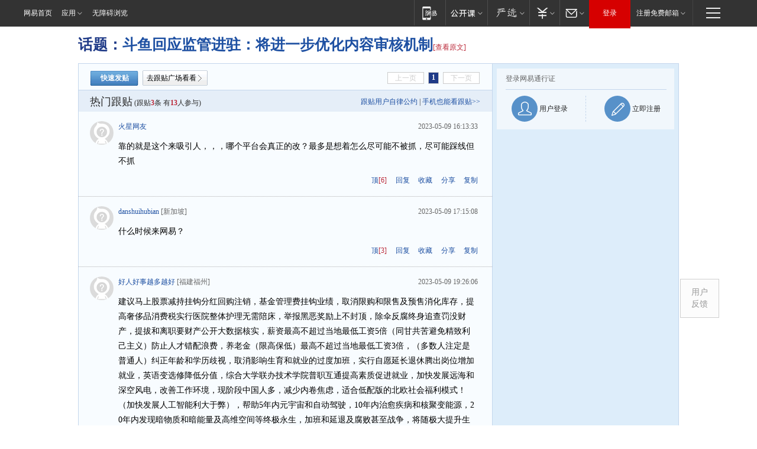

--- FILE ---
content_type: application/javascript; charset=utf-8
request_url: https://static.ws.126.net/163/f2e/commonnav2019/js/commonnav_headjs-173660716d.js
body_size: 10651
content:
!function(e,t){"object"==typeof exports&&"undefined"!=typeof module?t():"function"==typeof define&&define.amd?define(t):t()}(0,function(){"use strict";function e(t){var n=this.constructor;return this.then(function(e){return n.resolve(t()).then(function(){return e})},function(e){return n.resolve(t()).then(function(){return n.reject(e)})})}var t=setTimeout;function o(){}function i(e){if(!(this instanceof i))throw new TypeError("Promises must be constructed via new");if("function"!=typeof e)throw new TypeError("not a function");this._state=0,this._handled=!1,this._value=undefined,this._deferreds=[],c(e,this)}function r(o,r){for(;3===o._state;)o=o._value;0!==o._state?(o._handled=!0,i._immediateFn(function(){var e=1===o._state?r.onFulfilled:r.onRejected;if(null!==e){var t;try{t=e(o._value)}catch(n){return void s(r.promise,n)}a(r.promise,t)}else(1===o._state?a:s)(r.promise,o._value)})):o._deferreds.push(r)}function a(e,t){try{if(t===e)throw new TypeError("A promise cannot be resolved with itself.");if(t&&("object"==typeof t||"function"==typeof t)){var n=t.then;if(t instanceof i)return e._state=3,e._value=t,void l(e);if("function"==typeof n)return void c(function o(e,t){return function(){e.apply(t,arguments)}}(n,t),e)}e._state=1,e._value=t,l(e)}catch(r){s(e,r)}}function s(e,t){e._state=2,e._value=t,l(e)}function l(e){2===e._state&&0===e._deferreds.length&&i._immediateFn(function(){e._handled||i._unhandledRejectionFn(e._value)});for(var t=0,n=e._deferreds.length;t<n;t++)r(e,e._deferreds[t]);e._deferreds=null}function u(e,t,n){this.onFulfilled="function"==typeof e?e:null,this.onRejected="function"==typeof t?t:null,this.promise=n}function c(e,t){var n=!1;try{e(function(e){n||(n=!0,a(t,e))},function(e){n||(n=!0,s(t,e))})}catch(o){if(n)return;n=!0,s(t,o)}}i.prototype["catch"]=function(e){return this.then(null,e)},i.prototype.then=function(e,t){var n=new this.constructor(o);return r(this,new u(e,t,n)),n},i.prototype["finally"]=e,i.all=function(t){return new i(function(r,i){if(!t||"undefined"==typeof t.length)throw new TypeError("Promise.all accepts an array");var a=Array.prototype.slice.call(t);if(0===a.length)return r([]);var s=a.length;function l(t,e){try{if(e&&("object"==typeof e||"function"==typeof e)){var n=e.then;if("function"==typeof n)return void n.call(e,function(e){l(t,e)},i)}a[t]=e,0==--s&&r(a)}catch(o){i(o)}}for(var e=0;e<a.length;e++)l(e,a[e])})},i.resolve=function(t){return t&&"object"==typeof t&&t.constructor===i?t:new i(function(e){e(t)})},i.reject=function(n){return new i(function(e,t){t(n)})},i.race=function(r){return new i(function(e,t){for(var n=0,o=r.length;n<o;n++)r[n].then(e,t)})},i._immediateFn="function"==typeof setImmediate&&function(e){setImmediate(e)}||function(e){t(e,0)},i._unhandledRejectionFn=function(e){"undefined"!=typeof console&&console&&console.warn("Possible Unhandled Promise Rejection:",e)};var n=function(){if("undefined"!=typeof self)return self;if("undefined"!=typeof window)return window;if("undefined"!=typeof global)return global;throw new Error("unable to locate global object")}();"Promise"in n?n.Promise.prototype["finally"]||(n.Promise.prototype["finally"]=e):n.Promise=i}),function(o,a){var r="MINIJQ";if(!(o[r]&&"1.0"<=o[r].version)){o._$;var s=o.document,p=o[r]=o._$=function(e,t){return e?("string"==typeof e&&(e=function i(e,t,n){var o=l.exec(e,t||s);if(n!==a)if(o){var r=p.util.isArray(o);if(1===n&&r)return o[0];if(0===n&&!r)return[o]}else if(0===n)return[];return o}(e,t)),function n(e){if(e&&!e[r])if(e.nodeType){if("unknown"!=typeof e.getAttribute)for(var t in p.element)a===e[t]&&(e[t]=p.element[t])}else e=p.util.extend(p.util.toArray(e),p.element);return e}(e)):e};o.NTESCommonNavigator=o.NTESCommonNavigator?o.NTESCommonNavigator:{},p.version="1.0";var e=s.createElement("div");e.innerHTML="<p class='TEST'></p>";var l={SPACE:/\s*([\s>~+,])\s*/g,ISSIMPLE:/^#?[\w\u00c0-\uFFFF_-]+_$/,IMPLIEDALL:/([>\s~\+,]|^)([#\.\[:])/g,ATTRVALUES:/=(["'])([^'"]*)\1]/g,ATTR:/\[\s*([\w\u00c0-\uFFFF_-]+)\s*(?:(\S?\=)\s*(.*?))?\s*\]/g,PSEUDOSEQ:/\(([^\(\)]*)\)_$/g,BEGINIDAPART:/^(?:\*#([\w\u00c0-\uFFFF_-]+))/,STANDARD:/^[>\s~\+:]/,STREAM:/[#\.>\s\[\]:~\+]+|[^#\.>\s\[\]:~\+]+/g,ISINT:/^\d+_$/,enableQuerySelector:e.querySelectorAll&&0<e.querySelectorAll(".TEST").length,tempAttrValues:[],tempAttrs:[],idName:r+"UniqueId",id:0,exec:function(e,t){var n,o,r,i,a,s,l,u,c,f,m=this;if(""!==(e=e.trim())){if(m.ISSIMPLE.test(e)){if(0===e.indexOf("#")&&"undefined"!=typeof t.getElementById)return m.getElemById(t,e.substr(1));if("undefined"!=typeof t.getElementsByTagName)return p.util.toArray(t.getElementsByTagName(e))}if(m.enableQuerySelector&&t.nodeType)try{return p.util.toArray(t.querySelectorAll(e))}catch(d){}for(t=t.nodeType?[t]:p.util.toArray(t),r=(o=e.replace(m.SPACE,"_$1").replace(m.ATTRVALUES,m.analyzeAttrValues).replace(m.ATTR,m.analyzeAttrs).replace(m.IMPLIEDALL,"_$1*_$2").split(",")).length,i=-1,n=[];++i<r;){if(s=t,e=o[i],m.BEGINIDAPART.test(e))if("undefined"!=typeof t[0].getElementById){if(!(s=[m.getElemById(t[0],RegExp._$1)])[0])continue;e=RegExp.rightContext}else e=o[i];if(""!==e)for(m.STANDARD.test(e)||(e=" "+e),u=(l=e.match(m.STREAM)||[]).length,a=0;a<u&&(c=l[a++],f=l[a++],0!==(s=m.operators[c]?m.operators[c](s,f):[]).length););p.util.merge(n,s)}return m.tempAttrValues.length=m.tempAttrs.length=0,1<n.length?m.unique(n):n}},analyzeAttrs:function(e,t,n,o){return"[]"+(l.tempAttrs.push([t,n,o])-1)},analyzeAttrValues:function(e,t,n){return"="+(l.tempAttrValues.push(n)-1)+"]"},generateId:function(e){var t,n=this.idName;try{t=e[n]=e[n]||new Number(++this.id)}catch(o){(t=e.getAttribute(n))||(t=new Number(++this.id),e.setAttribute(n,t))}return t.valueOf()},unique:function(e){for(var t,n,o=[],r=0,i={};t=e[r++];)1===t.nodeType&&(i[n=this.generateId(t)]||(i[n]=!0,o.push(t)));return o},attrMap:{"class":"className","for":"htmlFor"},getElemById:function(e,t){var n=e.getElementById(t);if(!n||n.id===t||!e.all)return n;if(n=e.all[t]){n.nodeType&&(n=[n]);for(var o=0;o<n.length;o++)if(this.getAttribute(n[o],"id")===t)return n[o]}},getElemsByTagName:function(e,t,n,o,r){var i,a,s,l=[],u=-1,c=e.length;for("*"!==o&&(s=o.toUpperCase());++u<c;)for(i=e[u][t],a=0;i&&(!r||a<r);)1===i.nodeType&&((i.nodeName.toUpperCase()===s||!s)&&l.push(i),a++),i=i[n];return l},operators:{"#":function(e,t){return l.getElemsByAttribute(e,["id","=",t])},".":function(e,t){return l.getElemsByAttribute(e,["class","~=",t])},">":function(e,t){return l.getElemsByTagName(e,"firstChild","nextSibling",t)}}};p.element={get:function(e){return this.nodeType===a?this[e]:0==e?this:a},_$:function(e){return p("number"==typeof e?this.get(e):e,this)},hasClass:function(e){return p.style.hasClass(this,e)},addClass:function(e){return p.style.addClass(this,e)},removeClass:function(e){return p.style.removeClass(this,e)},addEvent:function(e,t,n){return p.event.addEvent(this,e,t,n)},removeEvent:function(e,t){return p.event.removeEvent(this,e,t)},each:function(e){return p.dom.eachNode(this,e)},show:function(){this&&this[0]&&(this[0].style.display="block")},hide:function(){this&&this[0]&&(this[0].style.display="none")}},p.element[r]=p.element._$,o.addEvent=s.addEvent=p.element.addEvent,o.removeEvent=s.removeEvent=p.element.removeEvent;var i=Array.prototype.slice,t=Object.prototype.toString;p.util={isArray:function(e){return"[object Array]"===t.call(e)},isFunction:function(e){return"[object Function]"===t.call(e)},toArray:function(e){if(p.util.isArray(e))return e;var t;try{t=i.call(e)}catch(o){t=[];for(var n=e.length;n;)t[--n]=e[n]}return t},merge:function(e,t){for(var n=t.length,o=e.length;0<=--n;)e[o+n]=t[n];return e},extend:function(e,t){for(var n in t)e[n]=t[n];return e},each:function(e,t,n){var o=-1,r=e.length,i=r===a||p.util.isFunction(e);if(n)if(i){for(o in e)if(!1===t.apply(e[o],n))break}else for(;++o<r&&!1!==t.apply(e[o],n););else if(i){for(o in e)if(!1===t.call(e[o],o,e[o]))break}else for(;++o<r&&!1!==t.call(e[o],o,e[o]););return e}};var u,n,c=[];s.addEventListener?n=function(){s.removeEventListener("DOMContentLoaded",n,!1),N()}:s.attachEvent&&(n=function(){"complete"===s.readyState&&(s.detachEvent("onreadystatechange",n),N())}),p.dom={wrapByArray:function(e){if(e){if(e.nodeType!==a||e.setInterval)return[e];if(e.length)return p.util.toArray(e)}return[]},eachNode:function(e,t,n){return p.util.each(p.dom.wrapByArray(e),t,n),e},ready:function(e){if(!u){if("complete"===s.readyState)return N();if(s.addEventListener)s.addEventListener("DOMContentLoaded",N,!1),o.addEventListener("load",N,!1);else if(s.attachEvent){var t;s.attachEvent("onreadystatechange",N),o.attachEvent("onload",N);try{t=null==o.frameElement}catch(n){}s.documentElement.doScroll&&t&&w()}return u=!0,p.dom.isReady?e.call(s,p):c.push(e),this}}},p.ready=p.dom.ready;var f=/\s*([:;])\s*/g,m=/[^:;]+?(?=:)/g,d=/[^:;]+/g,v=/[^\s]+/g,g=/-([a-z])/gi,h=e.style.styleFloat!==a?"styleFloat":"cssFloat",y=/^float_$/i;p.style={fixStyleName:function(e){return y.test(e)?h:e.replace(g,function(e,t){return t.toUpperCase()})},hasClass:function(e,t){var n=(e=p.dom.wrapByArray(e)).length;if(0<n)for(t=" "+t+" ";0<=--n;)if(0<=(" "+e[n].className+" ").indexOf(t))return!0;return!1},parse:function(e){if("string"!=typeof e)return e;var t,n=0<=e.indexOf(";"),o=0<=e.indexOf(":");if(n||o){t={};var r=(e=e.trim().replace(f,"_$1").replace(o?m:d,p.style.fixStyleName).match(d)).length,i=0;if(o){if(r%2!=0)throw"invalid inline style";for(;i<r;)t[e[i++]]=e[i++]}else for(;i<r;)t[e[i++]]=""}else t=e.match(v)||[];return t},addClass:function(e,t){if(e){var n=p.style.parse(t);return p.util.isArray(n)?p.dom.eachNode(e,C,[n,n.length,t]):p.dom.eachNode(e,A,[n,t]),e}},removeClass:function(e,t){var n=p.style.parse(t);return p.util.isArray(n)?p.dom.eachNode(e,S,[n,n.length,t]):p.dom.eachNode(e,A,[n,t]),e}};var _=/\s*,\s*/,T=0;p.event={idName:r+"EventId",eventSpace:r+"Events",addEvent:function(e,t,n,o){for(var r=(t=t.split(_)).length;0<=--r;)p.dom.eachNode(e,b,[t[r],n,o]);return e},removeEvent:function(e,t,n){for(var o=(t=t.split(_)).length;0<=--o;)p.dom.eachNode(e,L,[t[o],n]);return e},delegate:function(n,e,o,r){var i=p.event,t=n[i.eventSpace]=n[i.eventSpace]||{},a=o[i.idName]=o[i.idName]||++T;t[e]=t[e]||{};var s=t[e][a];return s||(s=function(e){e=i.fix(e);var t=o.call(n,e,r);return!1===t&&e.preventDefault(),t},t[e][a]=s),s},getDelegate:function(e,t,n){var o=p.event;try{return e[o.eventSpace][t][n[o.idName]]}catch(r){}return n},fix:function(e){if(!e.target&&(e.target=e.srcElement||s),3==e.target.nodeType&&(e.target=e.target.parentNode),null==e.timeStamp&&(e.timeStamp=Date.now()),e.preventDefault=e.preventDefault||function(){this.returnValue=!1},e.stopPropagation=e.stopPropagation||function(){this.cancelBubble=!0},a===e.pageX&&a!==e.clientX){var t=s.documentElement,n=s.body;e.pageX=e.clientX+(t.scrollLeft||n.scrollLeft||0)-(t.clientLeft||0),e.pageY=e.clientY+(t.scrollTop||n.scrollTop||0)-(t.clientTop||0)}return!e.which&&(e.charCode||0===e.charCode?e.charCode:e.keyCode)&&(e.which=e.charCode||e.keyCode),e.which||e.button===a||(e.which=1&e.button?1:2&e.button?3:4&e.button?2:0),e}};var E=/^\s+|\s+$/g;!String.prototype.trim&&(String.prototype.trim=function(){return this.replace(E,"")}),!Array.prototype.indexOf&&(Array.prototype.indexOf=function(e,t){var n=this.length;for((t=(t=Number(t)||0)<0?Math.ceil(t):Math.floor(t))<0&&(t+=n);t<n;t++)if(this[t]===e)return t;return-1}),e=null}function w(){if(!p.dom.isReady){try{s.documentElement.doScroll("left")}catch(e){return void setTimeout(w,1)}N()}}function N(){if(!p.dom.isReady){if(!s.body)return setTimeout(N,13);if(p.dom.isReady=!0,c){for(var e=-1,t=c.length;++e<t;)c[e].call(s,p);c=null}}}function C(e,t,n){if(this.className){for(var o=" "+this.className+" ",r=-1;++r<t;)-1===o.indexOf(" "+e[r]+" ")&&(o+=e[r]+" ");this.className=o.trim()}else this.className=n}function S(e,t,n){switch(this.className){case n:this.className="";break;case"":return;default:for(var o=" "+this.className+" ",r=-1;++r<t;)o=o.replace(" "+e[r]+" "," ");this.className=o.trim()}}function A(e,t){if(""===this.style.cssText&&"string"==typeof t)this.style.cssText=t;else for(var n in e)this.style[n]!==a&&(this.style[n]=e[n])}function b(e,t,n){var o=this;t=p.event.delegate(o,e,t,n),o.attachEvent?o.attachEvent("on"+e,t):o.addEventListener&&o.addEventListener(e,t,!1)}function L(e,t){var n=this;t=p.event.getDelegate(n,e,t),n.detachEvent?n.detachEvent("on"+e,t):n.removeEventListener&&n.removeEventListener(e,t,!1)}}(window),NTESCommonNavigator.loginConfig={PATH:{WB_PATH:"http://t.163.com/service/newMessage/",DEFAULT_MAIL_PATH:"http://email.163.com#from=163nav_icon",LOG_IN_OUT_URL:"https://reg.163.com/Logout.jsp"},DOMAIN_API:{"126.com":"mail.126.com","yeah.net":"mail.yeah.net","163.com":"mail.163.com","188.com":"mail.188.com","vip.163.com":"vip.163.com","vip.126.com":"vip.126.com"},PRODUCTS:{reg:{name:"网易账号中心",url:"http://reg.163.com/Main.jsp?username=pInfo"},"163.com":{name:"我的邮箱",url:"https://mail.163.com/entry/cgi/ntesdoor?t=1&verifycookie=1&lightweight=1&df=163navi"},"126.com":{name:"我的邮箱",url:"https://mail.126.com/entry/cgi/ntesdoor?t=1&verifycookie=1&lightweight=1&style=-1&df=163navi"},"vip.126.com":{name:"我的邮箱",url:"http://reg.vip.126.com/enterMail.m"},"yeah.net":{name:"我的邮箱",url:"https://mail.yeah.net/entry/cgi/ntesdoor?t=1&verifycookie=1&lightweight=1&style=-1&def=163navi"},"188.com":{name:"我的邮箱",url:"http://reg.mail.188.com/servlet/enter"},"vip.163.com":{name:"我的邮箱",url:"http://reg.vip.163.com/enterMail.m?enterVip=true-----------"},lofter:{name:"我的LOFTER",url:"http://www.lofter.com/?act=qb163rk_20141031_02"},yuehui:{name:"我的同城约会",url:"http://yuehui.163.com/"},ht:{name:"我的花田",url:"http://love.163.com?keyfrom=163site.mynavi"},note:{name:"我的云笔记",url:"http://note.youdao.com/web?entry=163.com"},easyread:{name:"网易云阅读",url:"http://yuedu.163.com/#f=topnav"},yunketang:{name:"云课堂",url:"http://study.163.com/?utm_source=163.com&utm_medium=web_ursproduct&utm_campaign=business"}},DEFAULT_PRODUCTS:["lofter","ht","yuehui","note","easyread","yunketang"],COOKIES:{huatian:"n_ht_s"},LOCALSTORAGE:{EncPassport:"NTESCommonNavigatorEncPassport"}},NTESCommonNavigator.productConfig={LOFTER:{PATH:"http://www.lofter.com/entry?act=qb163sydl_20140917_01&from=163top",POPLIST:[{url:"http://www.lofter.com/entry?act=qb163sydl_20140917_03&from=163top",name:"进入LOFTER"},{url:"http://www.lofter.com/entry?act=qb163sydl_20140917_04&from=163top&target=http://www.lofter.com/activity",name:"热门话题"},{url:"http://www.lofter.com/selections?act=qb163sydl_20140917_05",name:"专题精选"},{url:"http://www.lofter.com/entry?act=qb163sydl_20140917_06&from=163top&target=http://www.lofter.com/app",name:"下载LOFTER客户端"}]}},NTESCommonNavigator.base={each:function(e,t){for(var n=0;n<e.length;n++)t(e[n],n)},extend:function(e){if(null==e)throw new Error("target cannot be null");for(var t,n,o=0,r=arguments.length;++o<r;)if(null!=(n=arguments[o]))for(t in n)n.hasOwnProperty(t)&&(e[t]=n[t]);return e},isDate:function(e){return"[object Date]"===toString.call(e)},isObject:function(e){return"[object Object]"===toString.call(e)},noop:function(){},count:0},NTESCommonNavigator.cookie=function(){var r=NTESCommonNavigator.base;return{set:function(e,t,n){var o=encodeURIComponent(e)+"="+encodeURIComponent(t);null!=n.expires&&(o+="; expires="+(r.isDate(n.expires)?n.expires:timespan.addToDate(new Date,n.expires)).toUTCString()),n.path&&(o+="; path="+n.path),n.domain&&(o+="; domain="+n.domain),!0===n.secure&&(o+="; secure"),document.cookie=o},get:function(e,t){e="; "+decodeURIComponent(e)+"=";var n="; "+document.cookie,o=n.indexOf(e);if(-1===o)return null;o+=e.length;var r=n.indexOf(";",o);return-1===r&&(r=n.length),decodeURIComponent(n.substring(o,r))},remove:function(e,t){var n="__jraiser__test__cookie__";document.cookie=n+"=1",document.cookie=n+"=;expires=Thu, 01 Jan 1970 00:00:00 GMT",get(n)&&set(e,"",t),(t=t||{}).expires=new Date(0),NTESCommonNavigator.cookie.set(e,"",t)}}}(),NTESCommonNavigator.utils=function(){var p=NTESCommonNavigator.base;return{encode:function(e){var t={"&":"&amp;","'":"&#39;",'"':"&quot;","<":"&lt;",">":"&gt;"};return e.replace(/[&"'<>]/g,function(e){return t[e]})},fixMsgNum:function(e){return 99<(e=parseInt(e))?e="99+":e<0&&(e=0),e},isElemHasShow:function(e){return"none"!==e[0].style.display},mousenterSupport:function(){document.createElement("div");return!1},throttle:function(e,t,n,o){var r,i,a,s=+new Date,l=0,u=0,c=null,f=function(){u=s,e.apply(i,a)};return function(){s=+new Date,i=this,a=arguments,r=s-(o?l:u)-t,clearTimeout(c),o?n?c=setTimeout(f,t):0<=r&&f():0<=r?f():n&&(c=setTimeout(f,-r)),l=s}},jsonp:function(e,t,n){"function"==typeof t&&(n=t,t={}),t||(t={});var o,r,i="NTESCommonNavigator"+(new Date).getTime(),a=t.prefix||i,s=t.name||a+p.count++,l=t.param||"callback",u=null!=t.timeout?t.timeout:6e4,c=encodeURIComponent,f=document.getElementsByTagName("script")[0]||document.head;function m(){o.parentNode&&o.parentNode.removeChild(o),window[s]=p.noop,r&&clearTimeout(r)}return u&&(r=setTimeout(function(){m(),n&&n(new Error("Timeout"))},u)),window[s]=function(e){m(),n&&n(e)},e=(e+=(~e.indexOf("?")?"&":"?")+l+"="+c(s)).replace("?&","?"),(o=document.createElement("script")).src=e,f.parentNode.insertBefore(o,f),function d(){window[s]&&m()}},ajax:function(n){(n=n||{}).type=(n.type||"GET").toUpperCase(),n.dataType=n.dataType||"json",n.async=n.async||!0,n.timeout=n.timeout||8e3;var o,r=function a(e){var t=[];for(var n in e)t.push(encodeURIComponent(n)+"="+encodeURIComponent(e[n]));return t.join("&")}(n.data),i=null;(o=window.XMLHttpRequest?new XMLHttpRequest:new ActiveXObject("Microsoft.XMLHTTP")).onreadystatechange=function(){if("json"===n.dataType){if(4==o.readyState){window.clearTimeout(i);var e=o.status;200<=e&&e<300?n.success&&n.success(o.responseText,o.responseXML):n.fail&&n.fail(e)}}else if(4==xmlHttp.readyState&&200==xmlHttp.status){window.clearTimeout(i);var t=document.createElement("script");document.body.appendChild(t);t.src=n.url+"?"+r+"&callback=ajaxCallBack",window.ajaxCallBack=function(e){n.success(e),document.body.removeChild(t)}}},"GET"==n.type?(o.withCredentials=!0,o.open("GET",n.url+"?"+r,n.async),o.send(null)):"POST"==n.type&&(o.withCredentials=!0,o.open("POST",n.url,n.async),"undefined"==n.contentType||null==n.contentType?(o.setRequestHeader("Content-Type","application/x-www-form-urlencoded"),o.send(r)):(o.setRequestHeader("Content-Type",n.contentType),o.send(JSON.stringify(n.data)))),i=window.setTimeout(function(){window.clearTimeout(i),n.fail("ajax timeout"),o.abort()}.bind(this),n.timeout)}}}(),NTESCommonNavigator.login=function(){var f=NTESCommonNavigator.loginConfig,m=NTESCommonNavigator.utils,u=NTESCommonNavigator.base,d=NTESCommonNavigator.cookie,c=f.PRODUCTS,a=f.PATH.DEFAULT_MAIL_PATH,p=(f.PATH.LOG_IN_OUT_URL,f.DEFAULT_PRODUCTS),v=f.DOMAIN_API,g=/ipad/i.test(navigator.userAgent),s="",l="",h=NTESCommonNavigator.loginConfig.DOMAIN_API,y={userInfo:{userLogined:!1}};function _(e){for(var o=y.userInfo,t=[],n=0,r=t.length>p.length?p.length:t.length,i="",a=["reg"];n<r;n++)c[i=t[n]]&&a.push(i);1===a.length&&(a=a.concat(p)),v[o.userDomain]&&a.splice(1,0,o.userDomain);var s=[];u.each(a,function(e,t){var n=u.extend({},c[e]);n.url=n.url.replace(/pInfo/g,m.encode(o.userMail)),s.push(n)});var l="";r=s.length;u.each(s,function(e,t){l+='<li class="'+(t===r-1?"last":"")+'">      <a href="'+e.url+'" target="_blank">        <span>'+e.name+"</span>      </a>    </li>"}),document.getElementById("js_logined_suggest").innerHTML=l,e&&function(){if(g)return;_$("#js_login_suggest_wrap").show(),setTimeout(function(){_$("#js_login_suggest_wrap")[0].style.display=""},4e3)}()}return{collectLoginSuccessCallback:function(e){e&&"[object Function]"==={}.toString.call(e)&&NTESCommonNavigator.login.CALLBACKLIST.push(e)},CALLBACKLIST:[],checkLogin:function(){return y.userInfo&&y.userInfo.userLogined},getUserInfo:function(){return y.userInfo},loginUpdate:function(i){var e;(e?y.userInfo:new Promise(function(e,t){e(y.userInfo)})).then(function(e){if(e.userLogined){y.userInfo=e;for(var t=0,n=NTESCommonNavigator.login.CALLBACKLIST.length;t<n;t++){var o=NTESCommonNavigator.login.CALLBACKLIST[t];o&&"[object Function]"==={}.toString.call(o)&&o(e)}_(i),function(e){_$("#js_N_navLoginBefore").hide(),_$("#js_N_navLoginAfter").show(),_$("#js_N_navUsername")[0].innerText=e.userMail;var t=f.PATH.LOG_IN_OUT_URL+"?username="+(e.userName||e.userMail.split("@")[0])+"&url="+m.encode(location.href);document.getElementById("js_N_navLogout").addEventListener("click",function n(){try{localStorage.removeItem(f.LOCALSTORAGE.EncPassport)}catch(e){}window.open(t,"_self")})}(e);var r=e.userMail;(function(e,t,n){var o={newCount:0,totalCount:0,userName:""};e&&(s=e),t&&t,n&&(l=n);h[s];return new Promise(function(e,t){var n=h[s];e(n?{mailInfo:o,mailPath:"//msg."+n+"/cgi/mc?funcid=getusrnewmsgcnt&product=index163&template=newmsgres_setcookie.htm&username="+l}:{mailInfo:o})})})(e.userDomain,e.userName,r).then(function(e){!function n(e){var t=e.mailPath;t&&m.jsonp(t,{},function(e){var t=m.fixMsgNum(e),n=document.getElementById("js_N_navMailMsg");t?(n.style.display="block",document.getElementById("js_N_navMailMsgNum").innerHTML=t):n.style.display="none";var o=y.userInfo.userDomain,r=c[o]?c[o].url:a;r=r.replace(/&df=163navi/i,"&df=163nav_icon"),document.getElementById("js_mail_url").setAttribute("href",r)})}(e)})}})},loginSuccessCallback:function(i){var a=this,e=!1;if(i&&(e=!0),"Microsoft Internet Explorer"==navigator.appName&&parseInt(navigator.appVersion.split(";")[1].replace(/[ ]/g,"").replace("MSIE",""))<10){var t=d.get("P_INFO"),n=d.get("S_INFO"),o=d.get("NTES_PASSPORT"),r=[],s="";t&&(r=t.split("|")),r.length&&(s=r[0]||"");var l={userName:s.split("@")[0],userMail:s,userDomain:s?s.split("@")[1]:"",userIp:d.get("USERTRACK")||"",userLogined:!(!s||!n&&!o),userProduct:r[7]||""};y.userInfo=l,a.loginUpdate(i)}else{var u=function c(e){for(var t="",n=e,o=["0","1","2","3","4","5","6","7","8","9","a","b","c","d","e","f","g","h","i","j","k","l","m","n","o","p","q","r","s","t","u","v","w","x","y","z","A","B","C","D","E","F","G","H","I","J","K","L","M","N","O","P","Q","R","S","T","U","V","W","X","Y","Z"],r=0;r<n;r++)t+=o[Math.round(Math.random()*(o.length-1))];return t+(new Date).getTime()}(11);m.ajax({url:"https://gw.m.163.com/commons-user-main/api/v1/commons/user/pc/getUserByCookie",type:"GET",async:!0,timeout:8e3,data:{isbtn:e,trace_id:u},success:function(e,t){var n=JSON.parse(e);if(0==n.code&&1==n.data.userLogined){var o=n.data;y.userInfo={userName:o.userName,userMail:o.userMail,userDomain:o.userDomain,userLogined:!0,closeDate:o.closeDate,vipStatus:o.vipStatus,encPassport:o.encPassport},a.loginUpdate(i),o.encPassport&&a.setLocalStorage(f.LOCALSTORAGE.EncPassport,o.encPassport)}else if(0!=n.code&&(console.log(n.message),window.NTESAntAnalysis!=undefined)){var r={val_nm:"urs_error",val_act:"ursinfo_error",projectid:"NTM-LEST41Y4-58",info:{modelid:u}};window.NTESAntAnalysis.sendData(r)}if(1==i&&0==n.data.userLogined&&(console.log("登录按钮成功，但是返回结果未登录",n.message),window.NTESAntAnalysis!=undefined)){r={val_nm:"login_error",val_act:"ursinfo_error",projectid:"NTM-LEST41Y4-58",info:{modelid:u}};window.NTESAntAnalysis.sendData(r)}},fail:function(e){if(console.log("requestUserInfo请求失败，状态码为："+e),window.NTESAntAnalysis!=undefined){var t={val_nm:"userapi_fail",val_act:"ursinfo_error",projectid:"NTM-LEST41Y4-58",info:{modelid:u,userapi_errordetail:e}};window.NTESAntAnalysis.sendData(t)}}})}},setLocalStorage:function(e,t){try{window.localStorage.setItem(e,t)}catch(n){}}}}(),NTESCommonNavigator.URS=function(n){var o=NTESCommonNavigator.login;return{loadURS:function(e){var t={autoSuffix:1,needUrsBgp:1,skin:0,product:"163",promark:"MODXOXd",productKey:"5092c4b74f2a3fbfe2216e18ebe7ff8d",swidth:"190",hintTxt:"按住滑块 拖动完成拼图",version:4,newCDN:1,mode:"embed",host:"www.163.com",includeBox:e||"js_N_login_wrap",page:"login",placeholder:{account:"网易邮箱/常用邮箱",pwd:"请输入密码"},needUnLogin:1,defaultUnLogin:0,needPrepare:1,toolName:"自定义扫码App",toolUrl:"https://mail.163.com/dashi/?from=urs",notFastReg:0,single:1,cssDomain:"https://temp.163.com/special/00804C4H/",cssFiles:"urs_style_2023.css",smsBtnTxt:"登录",mbBtnTxt:"登录",needMobileLogin:1,mobileUnLoginTime:10,smsLoginFirst:1,mobileFirst:1,mbloginclause:{list:[{url:"https://reg.163.com/agreement_mobile_wap.shtml?v=20171127",txt:"《服务条款》"},{url:"https://corp.163.com/gb/legal.html",txt:"《隐私政策》"}],clauseErr:"请勾选服务协议和隐私政策"},mailloginclause:{list:[{url:"https://reg.163.com/agreement_wap.shtml?v=20171127",txt:"《服务条款》"},{url:"https://corp.163.com/gb/legal.html",txt:"《隐私政策》"}],clauseErr:"请勾选服务协议和隐私政策"},frameSize:{width:292,height:318},logincb:function(e){o.loginSuccessCallback(!0)},regcb:function(){}};new n.URS(t)}}}(window),function(o,r){var e,t,n,i,a,s,l,u,c,f,m,d,p,v=NTESCommonNavigator.utils,g=NTESCommonNavigator.URS,h=!1,y=!1,_=250,T=null,E=!1,w=!1,N="",C="ntes-nav-select-unfold",S=/ipad/i.test(navigator.userAgent.toLowerCase());function A(){T&&(clearTimeout(T),T=null)}function b(){E||(g.loadURS(),E=!0),setTimeout(function(){l.show(),h=!0,a.addClass("ntes-nav-login-active").removeClass("ntes-nav-login-normal"),l.addClass("ue-animation")})}function L(){l.hide(),h=!1,a.addClass("ntes-nav-login-normal").removeClass("ntes-nav-login-active"),l.removeClass("ue-animation"),N&&l.removeClass(N)}function I(){c.hasClass("ntes-nav-quick-navigation-active")&&(c.removeClass("ntes-nav-quick-navigation-active"),f.hide())}function x(){return v.isElemHasShow(l)?L():b(),!1}function P(){A(),b()}function O(){A(),function t(e){T=setTimeout(function(){e&&e()},_)}(function(){L()})}function R(){A()}function j(e){!function r(e){if(h){for(var t=e.target||e.srcElement,n=l[0],o=s[0];t;){if(t==n||t==o)return;t=t.parentNode}L()}}(e),function i(e){if(y){for(var t=e.target||e.srcElement,n=c[0],o=f[0];t;){if(t==n||t==o)return;t=t.parentNode}I()}}(e)}function k(e){0<r.body.scrollTop+r.documentElement.scrollTop?w||(a.addClass("ntes-nav-login-scroll"),u.addClass("ntes-nav-logined-scroll"),w=!0):w&&(a.removeClass("ntes-nav-login-scroll"),u.removeClass("ntes-nav-logined-scroll"),w=!1),h&&L(),y&&I()}var D="ntes-nav-wrap-resize1024";function M(){(function n(){var e=0,t=0;return r.documentElement&&r.documentElement.clientHeight?(e=r.documentElement.clientWidth,t=r.documentElement.clientHeight):r.body&&r.body.clientHeight?(e=r.body.clientWidth,t=r.body.clientHeight):o.innerHeight&&(e=o.innerWidth,t=o.innerHeight),{w:e,h:t}})().w<1200?i.addClass(D):i.removeClass(D)}function U(){c.hasClass("ntes-nav-quick-navigation-active")?(c.removeClass("ntes-nav-quick-navigation-active").addClass("ntes-nav-quick-navigation-unactive"),y=!1,f.hide()):(c.removeClass("ntes-nav-quick-navigation-unactive").addClass("ntes-nav-quick-navigation-active"),y=!0,f.show())}function F(e){for(;e;){if(_$(e).hasClass("ntes-nav-select"))return e;e=e.parentNode}}function B(e){_$(e).removeClass(C),p&&_$(p).removeClass(C)}function $(e){p&&_$(p).removeClass(C),_$(e).addClass(C),p=e}function H(e){if(!S){var t=F((e||event).target);_$(t).hasClass(C)?_$(t).removeClass(C):_$(t).addClass(C),B(t)}}function q(e){if(!S){var t=F((e||event).target);clearTimeout(d),d=d&&p===t?undefined:setTimeout(function(){t.focus(),$(t),d=undefined},250)}}function G(e){if(!S){var t=F((e||event).target);clearTimeout(d),d=d&&p===t?undefined:setTimeout(function(){t.blur(),B(t),d=undefined},100)}}_$((e=v.mousenterSupport(),t=e?"mouseenter":"mouseover",n=e?"mouseleave":"mouseout",i=_$(".ntes_nav_wrap"),a=_$("#js_N_navHighlight"),u=_$("#js_N_logined_warp"),s=_$("#js_N_nav_login_title"),l=_$("#js_N_login_wrap"),h=v.isElemHasShow(l),s.addEvent("click",x),s.addEvent(t,P),s.addEvent(n,O),l.addEvent(t,R),c=_$(".ntes-nav-quick-navigation-btn"),f=_$(".ntes-quicknav-pop"),c.addEvent("click",U),c.addClass("ntes-nav-quick-navigation-init"),M(),_$(r.body).addEvent("click",j),_$(o).addEvent("scroll",v.throttle(k,300,!0,!1)),_$(o).addEvent("resize",v.throttle(M,50,!0,!1)),(m=_$(".js_N_navSelect")).addEvent(t,q),m.addEvent(n,G),void m.addEvent("click",H))),NTESCommonNavigator.event={showPop:b}}(window,document),function(){var e={platform:""};({detect:function(){if(-1<navigator.platform.indexOf("Win"))e.platform="ua-win";else if(-1<navigator.platform.indexOf("Mac"))e.platform="ua-mac";else{if(!(-1<navigator.platform.indexOf("iPad")||-1<navigator.platform.indexOf("iPhone")))return!1;e.platform="ua-ios"}},init:function(){(this.detect(),e.platform)&&(document.getElementsByTagName("html")[0].className+=" "+e.platform)}}).init();NTESCommonNavigator.utils,NTESCommonNavigator.cookie;var t=NTESCommonNavigator.login;_$.ready(function(){setTimeout(function(){t.loginSuccessCallback(!1)},100)})}();